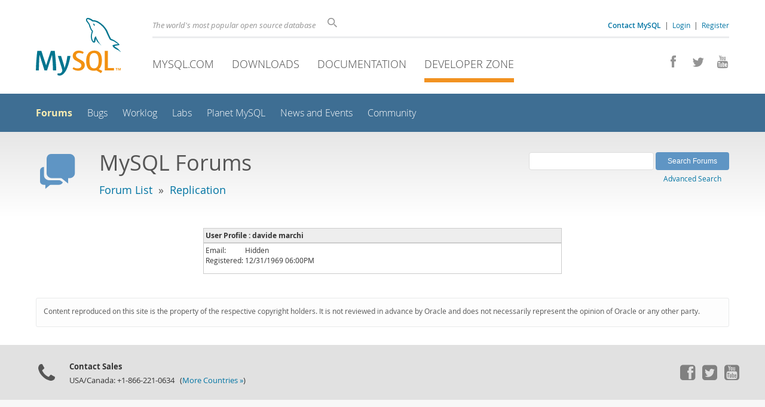

--- FILE ---
content_type: text/html; charset=UTF-8
request_url: https://forums.mysql.com/profile.php?26,4654591
body_size: 5121
content:
<!DOCTYPE html>
<html lang="en" class="svg no-js">
<head>
    <meta charset="utf-8" />
    <!--[if IE ]>
    <meta http-equiv="X-UA-Compatible" content="IE=Edge,chrome=1" />
    <![endif]-->
    <meta name="viewport" content="width=device-width, initial-scale=1.0">
    <meta name="Language" content="en">
    

    <title>MySQL :: MySQL Forums :: Replication</title>
    <link rel="stylesheet" media="all" href="https://labs.mysql.com/common/css/main-20250803.min.css" />
    <link rel="stylesheet" media="all" href="https://labs.mysql.com/common/css/page-20250803.min.css" />
    <link rel="stylesheet" media="print" href="https://labs.mysql.com/common/css/print-20250803.min.css" />
    <link rel="stylesheet" href="/templates/mysql/phorum201705.css" />
    <link rel="shortcut icon" href="/common/themes/sakila/favicon.ico" />
    
    <script async="async" type="text/javascript" src='https://consent.truste.com/notice?domain=oracle.com&c=teconsent&js=bb&noticeType=bb&text=true&cdn=1&pcookie&gtm=1' crossorigin></script>
    <script src="https://www.oracle.com/assets/truste-oraclelib.js"></script>
    
    <script>(function(H){ H.className=H.className.replace(/\bno-js\b/,'js') })(document.documentElement)</script>
    <script src="https://labs.mysql.com/common/js/site-20250121.min.js"></script>
    <script type="text/javascript" src="//forums.mysql.com/javascript.php?26"></script>
    
    <!--[if lt IE 9]>
        <script src="https://labs.mysql.com/common/js/vendor/html5shiv-printshiv-3.7.2.min.js"></script>
        <script src="https://labs.mysql.com/common/js/vendor/respond-1.4.2.min.js"></script>
    <![endif]-->

                              <script>!function(e){var n="https://s.go-mpulse.net/boomerang/";if("False"=="True")e.BOOMR_config=e.BOOMR_config||{},e.BOOMR_config.PageParams=e.BOOMR_config.PageParams||{},e.BOOMR_config.PageParams.pci=!0,n="https://s2.go-mpulse.net/boomerang/";if(window.BOOMR_API_key="E6BB6-B37B4-898B7-F97BA-BBCDB",function(){function e(){if(!o){var e=document.createElement("script");e.id="boomr-scr-as",e.src=window.BOOMR.url,e.async=!0,i.parentNode.appendChild(e),o=!0}}function t(e){o=!0;var n,t,a,r,d=document,O=window;if(window.BOOMR.snippetMethod=e?"if":"i",t=function(e,n){var t=d.createElement("script");t.id=n||"boomr-if-as",t.src=window.BOOMR.url,BOOMR_lstart=(new Date).getTime(),e=e||d.body,e.appendChild(t)},!window.addEventListener&&window.attachEvent&&navigator.userAgent.match(/MSIE [67]\./))return window.BOOMR.snippetMethod="s",void t(i.parentNode,"boomr-async");a=document.createElement("IFRAME"),a.src="about:blank",a.title="",a.role="presentation",a.loading="eager",r=(a.frameElement||a).style,r.width=0,r.height=0,r.border=0,r.display="none",i.parentNode.appendChild(a);try{O=a.contentWindow,d=O.document.open()}catch(_){n=document.domain,a.src="javascript:var d=document.open();d.domain='"+n+"';void(0);",O=a.contentWindow,d=O.document.open()}if(n)d._boomrl=function(){this.domain=n,t()},d.write("<bo"+"dy onload='document._boomrl();'>");else if(O._boomrl=function(){t()},O.addEventListener)O.addEventListener("load",O._boomrl,!1);else if(O.attachEvent)O.attachEvent("onload",O._boomrl);d.close()}function a(e){window.BOOMR_onload=e&&e.timeStamp||(new Date).getTime()}if(!window.BOOMR||!window.BOOMR.version&&!window.BOOMR.snippetExecuted){window.BOOMR=window.BOOMR||{},window.BOOMR.snippetStart=(new Date).getTime(),window.BOOMR.snippetExecuted=!0,window.BOOMR.snippetVersion=12,window.BOOMR.url=n+"E6BB6-B37B4-898B7-F97BA-BBCDB";var i=document.currentScript||document.getElementsByTagName("script")[0],o=!1,r=document.createElement("link");if(r.relList&&"function"==typeof r.relList.supports&&r.relList.supports("preload")&&"as"in r)window.BOOMR.snippetMethod="p",r.href=window.BOOMR.url,r.rel="preload",r.as="script",r.addEventListener("load",e),r.addEventListener("error",function(){t(!0)}),setTimeout(function(){if(!o)t(!0)},3e3),BOOMR_lstart=(new Date).getTime(),i.parentNode.appendChild(r);else t(!1);if(window.addEventListener)window.addEventListener("load",a,!1);else if(window.attachEvent)window.attachEvent("onload",a)}}(),"".length>0)if(e&&"performance"in e&&e.performance&&"function"==typeof e.performance.setResourceTimingBufferSize)e.performance.setResourceTimingBufferSize();!function(){if(BOOMR=e.BOOMR||{},BOOMR.plugins=BOOMR.plugins||{},!BOOMR.plugins.AK){var n=""=="true"?1:0,t="",a="amlhp2axhvvoq2ktrgaq-f-cdf10d0e6-clientnsv4-s.akamaihd.net",i="false"=="true"?2:1,o={"ak.v":"39","ak.cp":"1334304","ak.ai":parseInt("802521",10),"ak.ol":"0","ak.cr":9,"ak.ipv":4,"ak.proto":"h2","ak.rid":"4c7b81b6","ak.r":45721,"ak.a2":n,"ak.m":"dscx","ak.n":"essl","ak.bpcip":"3.22.119.0","ak.cport":55308,"ak.gh":"23.33.25.20","ak.quicv":"","ak.tlsv":"tls1.3","ak.0rtt":"","ak.0rtt.ed":"","ak.csrc":"-","ak.acc":"","ak.t":"1767082369","ak.ak":"hOBiQwZUYzCg5VSAfCLimQ==t+it/MP7AAyxgVES1oUi4YE7rtoxd5NuK2kCh2lKYy4gf0056draAPZ6Pa3+w+g/kymGuL71vvDyY8j76ACH5ibXKR9nSUPy9nkFMhL2ErJduW9JrnZsdNz9rs5xOYjFLSZhwZkDpQZtAYWqYb+UwAT7luhiBCNFwKYK/eKx8zG7dds+uXjzg5sKGgruc7o7bj/eGsZZVfiWf3RopTs4qXoq/mW56m2ErWlfHysp6nivKeJ1C5dviSkjNkIhAEk/XbQJMU9KIKAhtcdRTlTaDDcu7BrRTxc31ACfUwbIv8rT8tbkO7pMscEPr4eRD4eUL+hyLJWR5vy9wa+1cFNqfJQm1qwjLdV1ZuaU8eHiLJ6l8TV7nLqdRyYxQYw67byqNiFv8dmV3E9cOCU7kdutEHcgGsgLknbVQHVpHoC7ibg=","ak.pv":"16","ak.dpoabenc":"","ak.tf":i};if(""!==t)o["ak.ruds"]=t;var r={i:!1,av:function(n){var t="http.initiator";if(n&&(!n[t]||"spa_hard"===n[t]))o["ak.feo"]=void 0!==e.aFeoApplied?1:0,BOOMR.addVar(o)},rv:function(){var e=["ak.bpcip","ak.cport","ak.cr","ak.csrc","ak.gh","ak.ipv","ak.m","ak.n","ak.ol","ak.proto","ak.quicv","ak.tlsv","ak.0rtt","ak.0rtt.ed","ak.r","ak.acc","ak.t","ak.tf"];BOOMR.removeVar(e)}};BOOMR.plugins.AK={akVars:o,akDNSPreFetchDomain:a,init:function(){if(!r.i){var e=BOOMR.subscribe;e("before_beacon",r.av,null,null),e("onbeacon",r.rv,null,null),r.i=!0}return this},is_complete:function(){return!0}}}}()}(window);</script></head>

<body class="no-sidebar forums">
<div class="page-wrapper">
    <header>
        <a href="https://dev.mysql.com/" title="MySQL" id="l1-home-link"></a>
        <div id="l1-nav-container">
            <div id="l1-line1">
                <div id="l1-auth-links">
                    <a href="https://www.mysql.com/about/contact/"><b>Contact MySQL</b></a>
                    <span id="l1-contact-separator">&nbsp;|&nbsp;</span>
                    <span id="l1-contact-separator-br"><br /></span>
                    
                        <a href="https://dev.mysql.com/auth/login/?dest=http%3A%2F%2Fforums.mysql.com%2Fprofile.php%3F26%2C4654591">Login</a> &nbsp;|&nbsp; 
                        <a href="https://dev.mysql.com/auth/register/">Register</a>
                    
                </div>
                <div id="l1-lhs">
                    <div id="l1-slogan">
                        The world's most popular open source database
                    </div>
                    <div id="l1-search-box">
                        <form id="l1-search-form" method="get" action="https://search.oracle.com/mysql">
                        <input type="hidden" name="app" value="mysql" />
                        <input id="l1-search-input" type="search" class="icon-search" placeholder="Search" aria-label="Search" name="q" />
                        </form>
                    </div>
                </div>
            </div>
            <div id="l1-line2">
                <div class="social-icons">
                    <a title="Join us on Facebook" href="http://www.facebook.com/mysql"><span class="icon-facebook"></span></a>
                    <a title="Follow us on Twitter" href="https://twitter.com/#!/mysql"><span class="icon-twitter"></span></a>
                    <a title="Visit our YouTube channel" href="http://www.youtube.com/mysqlchannel"><span class="icon-youtube"></span></a>
                </div>
                <ul id="l1-nav">
                    <li>
                        <a href="https://www.mysql.com/">MySQL.com</a>
                    </li><li>
                        <a href="https://www.mysql.com/downloads/">Downloads</a>
                    </li><li>
                        <a href="https://dev.mysql.com/doc/">Documentation</a>
                    </li><li class="active">
                        <a href="https://dev.mysql.com/">Developer Zone</a>
                    </li>
                </ul>
            </div>
        </div>
        <div id="sub-header">
            <div id="l2-nav-container">
                <div id="l2-nav-toggle">
                    <span class="icon-three-bars"></span>
                </div>
                <a class="button nav-button-3" href="https://dev.mysql.com/doc/"><span class="icon-books"></span> Documentation</a>
                <a class="button nav-button-2" href="https://www.mysql.com/downloads/"><span class="icon-download-thin"></span> Downloads</a>
                <a class="button nav-button-1" href="https://www.mysql.com/"><span class="icon-sakila"></span> MySQL.com</a>
                <div id="l2-search-toggle">
                    <span class="icon-search"></span>
                </div>
                <div id="l2-site-icon">
                                                                                                                                                                                                                                        <span class="icon-code"></span>
                                                                                                                                                                                                                                                                                                                                                                                                                                                                                                                                </div>
                <div id="l1-section-title">
                    <span id="l1-section-label">
                        <a href="https://dev.mysql.com/">Developer Zone</a>
                    </span>
                </div>
                <nav>
                    <ul id="l2-nav">
                        <li class="active"><a class="active" href="https://forums.mysql.com/">Forums</a></li>
                        <li class=""><a href="https://bugs.mysql.com/">Bugs</a></li>
                        <li class=""><a href="https://dev.mysql.com/worklog/">Worklog</a></li>
                        <li class=""><a href="https://labs.mysql.com/">Labs</a></li>
                        <li class=""><a href="https://planet.mysql.com/">Planet MySQL</a></li>
                        <li class=""><a href="https://www.mysql.com/news-and-events/web-seminars/">News and Events</a></li>
                        <li class=" last"><a href="https://dev.mysql.com/community/">Community</a></li>
                        <li class="other-section"><a href="https://www.mysql.com/">MySQL.com</a></li>
                        <li class="other-section"><a href="https://www.mysql.com/downloads/">Downloads</a></li>
                        <li class="other-section"><a href="https://dev.mysql.com/doc/">Documentation</a></li>
                    </ul>
                </nav>
            </div>
            <div id="l3-search-container"></div>
            <div id="top-orange"><span id="section-nav">Section Menu: &nbsp; </span></div>
        </div>
    </header>
    <div id="page">
        <div role="main" id="main">
            <div class="header-banner">
                <div class="header-banner-icon">
                    <span class="icon-bubbles"></span>
                </div>
                <div class="header-banner-text">
                    MySQL Forums
                    <br />
                    <span class="header-banner-subtitle">
                    
                        <a href="/">Forum List</a>
                        
                            &nbsp;&raquo;&nbsp; <a href="/list.php?26">Replication</a>
                        
                    
                    </span>
                </div>
            
            </div>
            <div id="content">

<!-- header.tpl -->
<div class="PDDiv">

<!-- profile.tpl -->

<!-- top_nav.tpl -->



<div class="hbuttonbox">

    <div id="header-search-form" class="page-profile">
        <form action="search.php" method="get">
        <input type="hidden" name="forum_id" value="26" />
        <input type="hidden" name="match_forum" value="ALL" />
        <input type="hidden" name="match_dates" value="365" />
        <input type="hidden" name="match_type" value="ALL" />
        <input type="text" name="search" size="25" value="" class="header-search-box" />
        <input type="submit" value="Search Forums" class="forum-btn" />
        <span id="advanced-search-link"><br /><a class="" href="https://forums.mysql.com/search.php?26">Advanced Search</a></span>
        </form>
    </div>

    

</div>

<br class="clear" />


<div class="PhorumStdBlockHeader PhorumNarrowBlock PhorumHeaderText" style="text-align: left;">User Profile&nbsp;:&nbsp;davide marchi</div>

<div class="PhorumStdBlock PhorumNarrowBlock" style="text-align: left;">
<table>
<tr>
    <td>Email:&nbsp;</td>
    <td>Hidden</td>
</tr>


<tr>
    <td>Registered:&nbsp;</td>
    <td>12/31/1969 06:00PM</td>
</tr>


</table>

</div>



<!-- footer.tpl -->
                </div>
                <div class="callout">
                
                    <p>Content reproduced on this site is the property of the respective copyright holders. 
                    It is not reviewed in advance by Oracle and does not necessarily represent the opinion 
                    of Oracle or any other party.</p>
                </div>
            </div>
        </div>
    </div>

    <footer>
        <div id="footer-bottom">
            <div class="footer-contact">
                <div id="footer-contact-icon">
                    <span class="icon-call-phone"></span>
                </div>
                <div id="footer-contact-numbers">
                    <strong>Contact Sales</strong><br/>
                    USA/Canada: +1-866-221-0634 &nbsp;
                    (<a href="https://www.mysql.com/about/contact/phone/">More Countries &raquo;</a>)
                </div>
                <div id="footer-contact-copyright">
                    <a href="http://www.oracle.com/"><span class="oracle-logo"></span></a>
                    &nbsp; &copy; 2022 Oracle
                </div>
            </div>
            <div class="social-icons">
                <a title="Join us on Facebook" href="http://www.facebook.com/mysql"><span class="icon-facebook-square"></span></a>
                <a title="Follow us on Twitter" href="https://twitter.com/#!/mysql"><span class="icon-twitter-square"></span></a>
                <a title="Visit our YouTube channel" href="http://www.youtube.com/mysqlchannel"><span class="icon-youtube-square"></span></a>
            </div>
            <br class="clear" />
        </div>
        <div id="footer-links">
            <div id="footer-nav"></div>
            <div class="links">
                <ul>
                    <li class="top"><a href="https://www.mysql.com/products/">Products</a></li>
                    <li><a href="https://www.mysql.com/products/heatwave/">HeatWave</a></li>
                    <li><a href="https://www.mysql.com/products/enterprise/">MySQL Enterprise Edition</a></li>
                    <li><a href="https://www.mysql.com/products/standard/">MySQL Standard Edition</a></li>
                    <li><a href="https://www.mysql.com/products/classic/">MySQL Classic Edition</a></li>
                    <li><a href="https://www.mysql.com/products/cluster/">MySQL Cluster CGE</a></li>
                    <li><a href="https://www.mysql.com/oem/">MySQL Embedded (OEM/ISV)</a></li>
                </ul>
            </div>

            <div class="links">
                <ul>
                    <li class="top"><a href="https://www.mysql.com/services/">Services</a></li>
                    <li><a href="https://www.mysql.com/training/">Training</a></li>
                    <li><a href="https://www.mysql.com/certification/">Certification</a></li>
                    <li><a href="https://www.mysql.com/consulting/">Consulting</a></li>
                    <li><a href="https://www.mysql.com/support/">Support</a></li>
                </ul>
            </div>

            <div class="links">
                <ul>
                    <li class="top"><a href="https://dev.mysql.com/downloads/">Downloads</a></li>
                    <li><a href="https://dev.mysql.com/downloads/mysql/">MySQL Community Server</a></li>
                    <li><a href="https://dev.mysql.com/downloads/cluster/">MySQL NDB Cluster</a></li>
                    <li><a href="https://dev.mysql.com/downloads/shell/">MySQL Shell</a></li>
                    <li><a href="https://dev.mysql.com/downloads/router/">MySQL Router</a></li>
                    <li><a href="https://dev.mysql.com/downloads/workbench/">MySQL Workbench</a></li>
                </ul>
            </div>

            <div class="links">
                <ul>
                    <li class="top"><a href="https://dev.mysql.com/doc/">Documentation</a></li>
                    <li><a href="https://dev.mysql.com/doc/refman/en/">MySQL Reference Manual</a></li>
                    <li><a href="https://dev.mysql.com/doc/workbench/en/">MySQL Workbench</a></li>
                    <li><a href="https://dev.mysql.com/doc/index-cluster.html">MySQL NDB Cluster</a></li>
                    <li><a href="https://dev.mysql.com/doc/index-connectors.html">MySQL Connectors</a></li>
                    <li><a href="https://dev.mysql.com/doc/#topic">Topic Guides</a></li>
                </ul>
            </div>

            <div class="links">
                <ul>
                    <li class="top">About MySQL</li>
                    <li>Contact Us</li>
                    <li>How to Buy</li>
                    <li>Partners</li>
                    <li>Job Opportunities</li>
                    <li>Site Map</li>
                </ul>
            </div>

            
            <div id="footer-logo">
                <a href="http://www.oracle.com/"><span class="oracle-logo"></span></a>
                &nbsp; <a href="https://www.oracle.com/legal/copyright.html">&copy; 2022 Oracle</a>
                <div class="footer-legal-links">
                    <a href="https://www.oracle.com/legal/privacy/">Privacy</a> / 
                    <a href="https://www.oracle.com/legal/privacy/privacy-choices.html">Do Not Sell My Info</a> |
                    <a href="https://www.oracle.com/us/legal/terms/index.html">Terms of Use</a> |
                    <a href="https://www.oracle.com/us/legal/third-party-trademarks/index.html">Trademark Policy</a> |
                    <div id="teconsent"></div>
                </div>
            </div>

        </div>
    </footer>
</div>
<script>
if ((oracle.truste.api.getGdprConsentDecision().consentDecision) &&
        (oracle.truste.api.getGdprConsentDecision().consentDecision.indexOf(0) != -1 ||
         oracle.truste.api.getGdprConsentDecision().consentDecision.indexOf(2) != -1) )
{
    document.write('<script src="https://labs.mysql.com/common/js/metrics/s_code_remote.js"><\/script>');
    document.write('<script type="text/javascript" async src="//c.oracleinfinity.io/acs/account/wh3g12c3gg/js/mysql/odc.js?_ora.context=analytics:production"><\/script>');
}
</script>
</body>
</html>



--- FILE ---
content_type: image/svg+xml
request_url: https://labs.mysql.com/common/logos/oracle-logo-new.svg
body_size: 536
content:
<?xml version="1.0" encoding="UTF-8" standalone="no"?>
<svg xmlns:rdf="http://www.w3.org/1999/02/22-rdf-syntax-ns#" xmlns="http://www.w3.org/2000/svg" version="1.1" xmlns:cc="http://creativecommons.org/ns#" xmlns:dc="http://purl.org/dc/elements/1.1/" viewBox="0 0 231 30" width="231" height="30" preserveAspectRatio="xMinYMin meet">
 <metadata>
  <rdf:RDF>
   <cc:Work rdf:about="">
    <dc:format>image/svg+xml</dc:format>
    <dc:type rdf:resource="http://purl.org/dc/dcmitype/StillImage"/>
    <dc:title>Oracle Logo</dc:title>
   </cc:Work>
  </rdf:RDF>
 </metadata>
 <title>Oracle Logo</title>
 <g fill-rule="nonzero" fill="#c74634">
  <path d="M99.61,19.52h15.24l-8.05-13L92,30H85.27l18-28.17a4.29,4.29,0,0,1,7-.05L128.32,30h-6.73l-3.17-5.25H103l-3.36-5.23m69.93,5.23V0.28h-5.72V27.16a2.76,2.76,0,0,0,.85,2,2.89,2.89,0,0,0,2.08.87h26l3.39-5.25H169.54M75,20.38A10,10,0,0,0,75,.28H50V30h5.71V5.54H74.65a4.81,4.81,0,0,1,0,9.62H58.54L75.6,30h8.29L72.43,20.38H75M14.88,30H32.15a14.86,14.86,0,0,0,0-29.71H14.88a14.86,14.86,0,1,0,0,29.71m16.88-5.23H15.26a9.62,9.62,0,0,1,0-19.23h16.5a9.62,9.62,0,1,1,0,19.23M140.25,30h17.63l3.34-5.23H140.64a9.62,9.62,0,1,1,0-19.23h16.75l3.38-5.25H140.25a14.86,14.86,0,1,0,0,29.71m69.87-5.23a9.62,9.62,0,0,1-9.26-7h24.42l3.36-5.24H200.86a9.61,9.61,0,0,1,9.26-7h16.76l3.35-5.25h-20.5a14.86,14.86,0,0,0,0,29.71h17.63l3.35-5.23h-20.6" transform="translate(-0.02 0)"></path>
 </g>
</svg>
